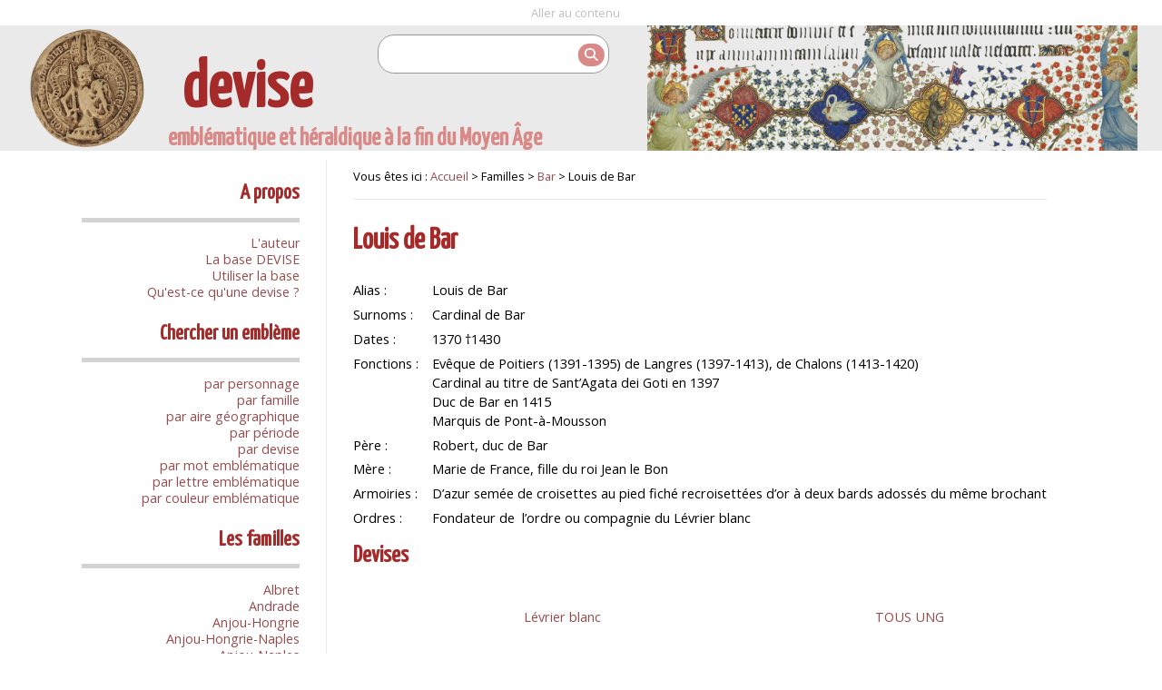

--- FILE ---
content_type: text/html; charset=UTF-8
request_url: https://devise.saprat.fr/personne/louis-de-bar
body_size: 3739
content:
<!DOCTYPE html>
<html lang="fr">
<head>
    <meta charset="UTF-8">
    <meta http-equiv="X-UA-Compatible" content="IE=edge">
    <meta name="viewport" content="width=device-width, initial-scale=1">
    <meta name="description" content="base Devise, Emblématique et héraldique à la fin du Moyen Âge - La base DEVISE est issue des recherches de thèse de Doctorat de Laurent Hablot. Elle recense l’ensemble des devises répertoriées et étudiées à l’occasion de ce travail de recherche ainsi que les nombreuses informations ajoutées depuis plus de dix ans a ce corpus initial grâce à de nouvelles recherches et a de nombreuses et très fructueuses collaborations.">
    <meta name="generator" content="Amaury de la Pinsonnais" />
    <title>Base Devise - Louis de Bar</title>
                <link rel="stylesheet" href="/build/235.e3e780c3.css"><link rel="stylesheet" href="/build/app.e2fa8938.css">
        
        <link rel="icon" href="/favicon.png" type="image/x-icon">
                <link rel="schema.DC" href="http://purl.org/dc/elements/1.1/" />
<link rel="schema.DCTERMS" href="http://purl.org/dc/terms/" />

<meta name="DC.language" scheme="DCTERMS.RFC4646" content="fr-FR" />
<meta name="DC.format" content="text/html" />
<meta name="DC.identifier" content="https://devise.saprat.fr/personne/louis-de-bar" />
<meta name="DC.type" content="text" />



    <meta name="DC.title" lang="fr" content="Louis de Bar" />
    <meta name="DC.subject" lang="fr" content="Devise Louis de Bar (famille  Bar)" />
    <meta name="DC.description" lang="fr" content="Devise Louis de Bar (famille Bar). La base DEVISE, emblématique et héraldique à la fin du Moyen-Âge, est issue des recherches de thèse de Doctorat de Laurent Hablot. La devise, mise en signe du prince, mise en scène du pouvoir. Les devises et l’emblématique des princes en Europe à la fin du Moyen Age." />
    <meta name="DC.date" scheme="DCTERMS.W3CDTF" content="2020-05-13" />
    <meta name="DC.creator" content="Laurent Hablot" />
    <meta name="DC.publisher" content="Laurent Hablot" />
    <meta name="DCTERMS.creator" content="Laurent Hablot" />
    <meta name="DCTERMS.bibliographicCitation" content="Laurent Hablot (13 mai 2020). &quot;Louis de Bar&quot;. Base Devise, [En ligne] https://devise.saprat.fr/personne/louis-de-bar [consulté le 17 janvier 2026]."/>
    <meta name="DCTERMS.created" scheme="DCTERMS.W3CDTF" content="2020-05-13" />
    <meta name="DCTERMS.modified" scheme="DCTERMS.W3CDTF" content="2020-05-13" />

<link rel="DC.source" href="La devise, mise en signe du prince, mise en scène du pouvoir : les devises et l'emblématique des princes en France et en Europe à la fin du Moyen Age. Thèse de doctorat en Histoire médiévale, par Laurent Hablot (2001)." />
</head>
<body>
<div class="main-wrapper">
    <section id="accessibilite">
        <ul>
            <li><a href="#content">Aller au contenu</a></li>
        </ul>
    </section>
        <header>
        <div class="header-logo"></div>
        <div class="header-title">
            <div class="header-row">
                <h1>devise</h1>
                <form id="search" method="POST" action="/chercher" title="Chercher dans la base">
                                                            <input type="text" value="" name="search">
                    <button type="submit"><i class="fas fa-search"></i></button>
                </form>
            </div>
            <h2>emblématique et héraldique à la fin du Moyen Âge</h2>
        </div>
        <div class="header-horae">

        </div>
    </header>
    <article>
        <a id="content"></a>
                    <div class="base-publique">
        <div class="sidebar">
            <h2>A propos</h2>
            <ul>
                <li><a href="/page/auteur">L'auteur</a></li>
                <li><a href="/page/la-base-devise">La base DEVISE</a></li>
                <li><a href="/page/utiliser-base-devise">Utiliser la base</a></li>
                <li><a href="/page/qu-est-ce-qu-une-devise">Qu'est-ce qu'une devise ?</a></li>
            </ul>

            <h2>Chercher un emblème</h2>
            <ul>
                <li><a href="/personnes">par personnage</a></li>
                <li><a href="/familles">par famille</a></li>
                <li><a href="/aires-geographiques">par aire géographique</a></li>
                <li><a href="/periodes">par période</a></li>
                <li><a href="/devises">par devise</a></li>
                <li><a href="/mots">par mot emblématique</a></li>
                <li><a href="/lettres">par lettre emblématique</a></li>
                <li><a href="/couleurs">par couleur emblématique</a></li>
            </ul>

            <h2>Les familles</h2>
            <ul>
                                                        <li><a href="/famille/albret">Albret</a></li>
                                                                            <li><a href="/famille/andrade">Andrade</a></li>
                                                                            <li><a href="/famille/anjou-hongrie">Anjou-Hongrie</a></li>
                                                                            <li><a href="/famille/anjou-hongrie-naples">Anjou-Hongrie-Naples</a></li>
                                                                            <li><a href="/famille/anjou-naples">Anjou-Naples</a></li>
                                                                            <li><a href="/famille/aragon">Aragon</a></li>
                                                                            <li><a href="/famille/aragon-naples">Aragon-Naples</a></li>
                                                                            <li><a href="/famille/armagnac">Armagnac</a></li>
                                                                            <li><a href="/famille/bade">Bade</a></li>
                                                                            <li><a href="/famille/bar">Bar</a></li>
                                                                            <li><a href="/famille/barbazan">Barbazan</a></li>
                                                                            <li><a href="/famille/baviere-hainaut">Bavière-Hainaut</a></li>
                                                                            <li><a href="/famille/beauvarlet">Beauvarlet</a></li>
                                                                            <li><a href="/famille/beauvau">Beauvau</a></li>
                                                                            <li><a href="/famille/beuville">Beuville</a></li>
                                                                            <li><a href="/famille/bianchini">Bianchini</a></li>
                                                                            <li><a href="/famille/blois-penthievre">Blois-Penthièvre</a></li>
                                                                            <li><a href="/famille/blosset">Blosset</a></li>
                                                                            <li><a href="/famille/bourbon">Bourbon</a></li>
                                                                            <li><a href="/famille/bourbon-la-marche">Bourbon-La Marche</a></li>
                                                                            <li><a href="/famille/bourbon-montpensier">Bourbon-Montpensier</a></li>
                                                                            <li><a href="/famille/bourbon-vendome">Bourbon-Vendôme</a></li>
                                                                            <li><a href="/famille/bourgogne">Bourgogne</a></li>
                                                                            <li><a href="/famille/bourmont">Bourmont</a></li>
                                                                            <li><a href="/famille/bournan">Bournan</a></li>
                                                                            <li><a href="/famille/brieg">Brieg</a></li>
                                                                            <li><a href="/famille/carrara">Carrara</a></li>
                                                                            <li><a href="/famille/castille">Castille</a></li>
                                                                            <li><a href="/famille/castille-aragon">Castille-Aragon</a></li>
                                                                            <li><a href="/famille/castille-trastamare">Castille-Trastamare</a></li>
                                                                            <li><a href="/famille/chambes-alias-jambes">Chambes alias Jambes</a></li>
                                                                            <li><a href="/famille/chamborant">Chamborant</a></li>
                                                                            <li><a href="/famille/chateaugiron">Chateaugiron</a></li>
                                                                            <li><a href="/famille/clermont-sancerre">Clermont-Sancerre</a></li>
                                                                            <li><a href="/famille/clisson">Clisson</a></li>
                                                                            <li><a href="/famille/cleves">Clèves</a></li>
                                                                            <li><a href="/famille/dampierre">Dampierre</a></li>
                                                                            <li><a href="/famille/d-agoult">D’Agoult</a></li>
                                                                            <li><a href="/famille/faret">Faret</a></li>
                                                                            <li><a href="/famille/foix-bearn">Foix-Béarn</a></li>
                                                                            <li><a href="/famille/fonteny">Fontenay</a></li>
                                                                            <li><a href="/famille/haveskerque">Haveskerque</a></li>
                                                                            <li><a href="/famille/hornes">Hornes</a></li>
                                                                            <li><a href="/famille/hedouville">Hédouville</a></li>
                                                                            <li><a href="/famille/jouvenel-des-ursins">Jouvenel des Ursins</a></li>
                                                                            <li><a href="/famille/la-haye">La Haye</a></li>
                                                                            <li><a href="/famille/la-sale">La Sale</a></li>
                                                                            <li><a href="/famille/la-tremoille">La Trémoille</a></li>
                                                                            <li><a href="/famille/la-viesville">La Viesville</a></li>
                                                                            <li><a href="/famille/lannoy">Lannoy</a></li>
                                                                            <li><a href="/famille/le-meingre">Le Meingre</a></li>
                                                                            <li><a href="/famille/lenoncourt">Lenoncourt</a></li>
                                                                            <li><a href="/famille/longroy">Longroy</a></li>
                                                                            <li><a href="/famille/luxembourg">Luxembourg</a></li>
                                                                            <li><a href="/famille/luxembourg-saint-pol">Luxembourg-Saint-Pol</a></li>
                                                                            <li><a href="/famille/malestroit">Malestroit</a></li>
                                                                            <li><a href="/famille/meneses">Meneses</a></li>
                                                                            <li><a href="/famille/montasie">Montasié</a></li>
                                                                            <li><a href="/famille/montefeltro">Montefeltro</a></li>
                                                                            <li><a href="/famille/montfort">Montfort</a></li>
                                                                            <li><a href="/famille/plantagenet-lancastre">Plantagenêt-Lancastre</a></li>
                                                                            <li><a href="/famille/portugal">Portugal</a></li>
                                                                            <li><a href="/famille/pot">Pot</a></li>
                                                                            <li><a href="/famille/rossi">Rossi</a></li>
                                                                            <li><a href="/famille/rucellai">Rucellai</a></li>
                                                                            <li><a href="/famille/saligny">Saligny</a></li>
                                                                            <li><a href="/famille/saluces">Saluces</a></li>
                                                                            <li><a href="/famille/savoie">Savoie</a></li>
                                                                            <li><a href="/famille/savoisy">Savoisy</a></li>
                                                                            <li><a href="/famille/solier">Solier</a></li>
                                                                            <li><a href="/famille/strozzi">Strozzi</a></li>
                                                                            <li><a href="/famille/theligny">Theligny</a></li>
                                                                            <li><a href="/famille/valois-1">Valois</a></li>
                                                                            <li><a href="/famille/valois-alencon">Valois-Alençon</a></li>
                                                                            <li><a href="/famille/villa">Villa</a></li>
                                                                            <li><a href="/famille/visconti">Visconti</a></li>
                                                                            <li><a href="/famille/wittelsbach">Wittelsbach</a></li>
                                                                            <li><a href="/famille/d-anglure">d&#039;Anglure</a></li>
                                                                            <li><a href="/famille/du-monceau-de-tignonville">du Monceau de Tignonville</a></li>
                                                </ul>

            <h2>Partenaires</h2>
            <ul>
                <li><a href="http://saprat.ephe.sorbonne.fr/" target="_blank">Saprat</a></li>
                <li><a href="https://cescm.labo.univ-poitiers.fr/" target="_blank">CESCM</a></li>
                <li><a href="https://anr.fr/" target="_blank" title="Agence nationale de la recherche" alt="Agence nationale de la recherche">ANR</a></li>
                <li><a href="http://www.univ-poitiers.fr/" target="_blank">Université de Poitiers</a></li>
            </ul>
        </div>

        <div class="article-content">
            <div class="breadcrum">Vous êtes ici :
                <a href="/">Accueil</a>
                 > Familles >
            <a href="/famille/bar">Bar</a>
     > Louis de Bar</div>
            <div>
                    <h1>Louis de Bar    </h1>
        <dl>
                    <dt>Alias</dt><dd>Louis de Bar</dd>
                            <dt>Surnoms</dt><dd>Cardinal de Bar</dd>
                            <dt>Dates</dt><dd>1370 &dagger;1430</dd>
                                    <dt>Fonctions</dt><dd>Evêque de Poitiers (1391-1395) de Langres (1397-1413), de Chalons (1413-1420) <br />
Cardinal au titre de Sant’Agata dei Goti en 1397 <br />
Duc de Bar en 1415 <br />
Marquis de Pont-à-Mousson</dd>
                            <dt>Père</dt><dd>Robert, duc de Bar</dd>                    <dt>Mère</dt><dd>Marie de France, fille du roi Jean le Bon</dd>                                    <dt>Armoiries</dt><dd>D’azur semée de croisettes au pied fiché recroisettées d’or à deux bards adossés du même brochant</dd>                                    <dt>Ordres</dt><dd>Fondateur de  l’ordre ou compagnie du Lévrier blanc</dd>
            </dl>

            <h2>Devises        </h2>
        <ul class="emblem-thumbs">
                            <li>
                    <a href="/embleme/levrier-blanc">
                                                <p>Lévrier blanc</p>
                    </a>
                </li>
                            <li>
                    <a href="/embleme/tous-ung">
                                                <p>TOUS UNG</p>
                    </a>
                </li>
                    </ul>
    
                    </div>
        </div>
    </div>
    </article>
    <footer>
        <div class="logo-band">
            <ul>
                <li><a href="https://anr.fr/" title="Site de l'Agence nationale de la recherche" target="_blank"><img src="/img/logo-anr.png" alt="Logo Agence nationale de la recherche"></a></li>
                <li><a href="https://www.ephe.fr/" title="Site web de l'École pratique des Hautes Études – Université PSL" target="_blank"><img src="/img/logo-ephe.png" alt="Logo École Pratique des Hautes Études – Université PSL"></a></li>
                <li><a href="https://www.psl.eu/" title="Site web de l'Université PSL" target="_blank"><img src="/img/logo-universite-psl.png" alt="Logo Université Paris Science et Lettres"></a></li>
                <li><a href="http://saprat.ephe.sorbonne.fr/" title="Site web de Saprat" target="_blank"><img src="/img/logo-saprat.png" alt="Logo Saprat"></a></li>
                <li><a href="http://cescm.labo.univ-poitiers.fr/" title="Site web de CESCM" target="_blank"><img src="/img/logo-cescm.png" alt="Logo CESCM"></a></li>
                <li><a href="http://univ-poitiers.fr" title="Site web de Université de Poitiers" target="_blank"><img src="/img/logo-universite-poitiers.png" alt="Logo Université de Poitiers"></a></li>
                <li><a href="https://projet.biblissima.fr/fr/projet/presentation" title="Biblissima+" target="_blank"><img src="/img/logo-biblissima.png" alt="Logo Biblissima+"></a></li>

            </ul>
        </div>
        <div class="content">
            <p><a href="https://www.ephe.fr/">École pratique des Hautes Études</a>
                - Les Patios Saint-Jacques - 4-14, rue Ferrus - 75014 Paris - France -
                Téléphone : <a href="tel:+153636120">01 53 63 61 20</a></p>
            <ul>
                <li><a href="/page/credits-et-mentions-legales">Crédits et mentions légales</a></li>
                <li><a href="/contact">Nous contacter</a></li>
            </ul>

        </div>
    </footer>
                <script src="/build/runtime.efb52af6.js" defer></script><script src="/build/31.47c97dc4.js" defer></script><script src="/build/app.3fbf6400.js" defer></script>
        
        <script type="text/javascript" src="https://a.tudchentil.org/js/84419bf929a1ab5884488eb93dc039fb"></script>
</div>

<div id="modalImage">
        <span>&times;</span>
        <img>
        <div></div>
</div>

</body>
</html>


--- FILE ---
content_type: text/css
request_url: https://devise.saprat.fr/build/app.e2fa8938.css
body_size: 3913
content:
@import url(https://fonts.googleapis.com/css?family=Open+Sans|Yanone+Kaffeesatz&display=swap);button{background-color:#216793;border:none;border-radius:5px;color:#fff;cursor:pointer;font-family:Arial,Helvetica,sans-serif;font-size:1.1em;margin:.2em .3em;padding:.5em 1em}button:focus,button:hover{background-color:#4682b4;border-radius:7px;box-shadow:0 0 5px 0 #656565;transition:.2s}button.button-danger{background-color:darkred}button.button-danger:focus,button.button-danger:hover{background-color:#d98a88}button.button-warning{background-color:orange}button.button-warning:focus,button.button-warning:hover{background-color:#ffb605}form#connexion,form#mot-de-passe,form#profile{width:100%}@media (min-width:768px){form#connexion,form#mot-de-passe,form#profile{margin:0 auto;width:600px}}form.form-emblem,form.form-family,form.form-page,form.form-person{margin:0 auto;width:90%}form fieldset{margin-top:1em;padding-top:0}form fieldset:first-of-type{background-color:#f7f7f7}form fieldset:nth-of-type(2){background-color:#e0f8ff}form fieldset:nth-of-type(3){background-color:#fff7e0}form fieldset:nth-of-type(4){background-color:#e0ffe0}form fieldset:nth-of-type(3){background-color:#ffe0e0}form fieldset .form-column label{margin-top:.5em}form fieldset .legend-info{color:#8b4513;display:inline-block;font-size:.75em;font-style:italic;padding-left:1em}form input,form textarea{border-radius:5px;font-family:Open Sans,Verdana,Arial,Helvetica,sans-serif;font-size:1em;padding:2px;transition:.2s}form input:focus,form input:hover,form textarea:focus,form textarea:hover{box-shadow:0 0 5px 0 #656565;transition:.2s}form .form-row-half{display:flex;flex-direction:row;justify-content:space-between}form .form-row-half.form-center{align-items:center}form .form-row-half .form-column{width:48%}form .form-row-half select{width:100%}form .form-row-third{display:flex;flex-direction:row;justify-content:space-between}form .form-row-third .form-column{width:32%}form .form-row-third .form-column select{width:100%}form .form-row-third .form-two-column{width:66%}form .form-row-third .form-two-column select{width:100%}form .form-row-third .form-row-half{justify-content:left;width:32%}form .form-row-third .form-row-half .form-column{margin-right:2em}form .form-row{display:flex;flex-direction:row;justify-content:space-between}form .form-row label{width:35%}form .form-row input:not([type=checkbox]){width:55%}form .form-column{display:flex;flex-direction:column}form .form-column label{margin-top:1em;width:100%}form .form-column label .label-info{color:#8b4513;display:inline-block;font-size:.75em;font-style:italic;padding-left:1em}form .form-column input:not([type=checkbox]),form .form-column textarea{width:100%}form .form-row,form.form-column{margin:10px 0}form .form-row.checkbox,form.form-column.checkbox{display:block;height:1.4em;position:relative}form .form-row.checkbox input,form.form-column.checkbox input{left:-9999px;position:absolute}form .form-row.checkbox input+label:focus:after,form .form-row.checkbox input+label:hover:after,form.form-column.checkbox input+label:focus:after,form.form-column.checkbox input+label:hover:after{box-shadow:0 0 5px 0 #656565;transition:.2s}form .form-row.checkbox input:checked+label:after,form.form-column.checkbox input:checked+label:after{background:linear-gradient(162deg,#13bf1a,#006400),linear-gradient(234deg,#13bf1a,#006400),linear-gradient(54deg,#13bf1a,#006400);box-shadow:0 0 5px 0 #658565;transition:.2s}form .form-row.checkbox label,form.form-column.checkbox label{cursor:pointer;padding-right:1em;transition:.4s;width:80%}form .form-row.checkbox label:after,form.form-column.checkbox label:after{background-color:gray;border-radius:50%;content:"";display:inline-block;height:1em;margin-left:1em;margin-top:.1em;position:absolute;transition:.2s;width:1em}form .form-row.buttons,form.form-column.buttons{justify-content:space-around;margin:1em 0}form .form-error ul{background-color:#ffb6c1;border-radius:5px;color:darkred;font-size:.9em;font-style:italic;list-style-type:none;margin:0 0 1.2em;padding:5px}form select{border-radius:5px;font-size:1em;padding:2px 5px;transition:.2s;width:57%}form select:focus,form select:hover{box-shadow:0 0 5px 0 #656565;transition:.2s}form tags{border-radius:.5em;font-size:.85em}table.dataTable{margin:0 auto}.dataTables_wrapper .dataTables_filter{text-align:right}.dataTables_wrapper .dataTables_filter label input{border-radius:.5em;font-size:.9em;margin-left:1em;padding:.3em;width:20em}.dataTables_wrapper .dataTable{background-color:#fff;border-collapse:collapse;border-radius:.5em;box-shadow:0 0 5px 0 #656565;font-size:.9em;margin:1em 0;padding:0}.dataTables_wrapper .dataTable thead{border:none;border-top-left-radius:.5em;border-top-right-radius:.5em;color:#fff}.dataTables_wrapper .dataTable thead tr th{background-color:#964c4c;font-weight:400;padding:.5em .8em;text-align:left}.dataTables_wrapper .dataTable thead tr th:first-of-type{border-top-left-radius:.5em}.dataTables_wrapper .dataTable thead tr th:last-of-type{border-top-right-radius:.5em}.dataTables_wrapper .dataTable td,.dataTables_wrapper .dataTable th{padding:.5em .8em}.dataTables_wrapper .dataTable td.smaller,.dataTables_wrapper .dataTable th.smaller{font-size:.85em}.dataTables_wrapper .dataTable td .fa-check,.dataTables_wrapper .dataTable th .fa-check{color:#006400}.dataTables_wrapper .dataTable td .fa-times,.dataTables_wrapper .dataTable th .fa-times{color:darkred}.dataTables_wrapper .dataTable tr:hover{background-color:#ece9e5;transition:.3s}.dataTables_wrapper .dataTable tr.emblem-draft{background-color:#faebd7}.dataTables_wrapper .dataTable tr.emblem-deleted{background-color:#f08080}.dataTables_wrapper .dataTable td.mail{font-size:.9em}.dataTables_wrapper .dataTable td.date-user{font-size:.75em;text-align:center}section#accessibilite{font-size:.7rem;padding:3px 5px;text-align:center}@media (min-width:401px){section#accessibilite{font-size:.8rem;padding:5px 10px}}section#accessibilite ul{display:flex;justify-content:center;margin:0 auto;padding:0;width:70%}section#accessibilite ul li{list-style:none;padding-right:1em;text-align:center}section#accessibilite ul li a{color:#bfbfbf;text-decoration:none}section#accessibilite ul li a:focus{color:brown}nav.editorMenu{background-color:#964c4c;color:#fff;display:flex;font-size:.85em}nav.editorMenu ul{display:flex;list-style-type:none;margin:0}nav.editorMenu ul li{display:inline-block;margin-right:1em;padding:0;position:relative}nav.editorMenu ul li a{color:#fff;display:block;padding:10px;text-decoration:none;width:100%}nav.editorMenu ul li a :first-child{margin-right:10px}nav.editorMenu ul li ul{background-color:#964c4c;box-shadow:0 8px 16px 0 rgba(0,0,0,.2);display:none;list-style-type:none;margin:0;padding:0;position:absolute;z-index:10}nav.editorMenu ul li ul li{color:#fff;display:block;margin:0;white-space:nowrap;width:100%}nav.editorMenu ul li:hover{background-color:#ece9e5;color:#964c4c}nav.editorMenu ul li:hover a{color:#964c4c}nav.editorMenu ul li:hover ul{display:block}nav.editorMenu ul li:hover ul li a{color:#fff}nav.editorMenu ul li:hover ul li:hover a{color:#964c4c}header{background-color:#eaeaea;display:flex;padding:0 5px}header div.header-logo{background-image:url(/build/images/clisson.82ddf3e3.png);background-position:50% 0;background-repeat:no-repeat;background-size:contain;width:0}@media (min-width:401px){header div.header-logo{width:3em}}@media (min-width:769px){header div.header-logo{width:6em}}@media (min-width:1025px){header div.header-logo{width:10em}}header div.header-horae{background-image:url(/build/images/horae.b1035f31.png);background-position:33% 41%;background-repeat:no-repeat;background-size:116%;min-width:30em}header h1,header h2{font-family:Yanone Kaffeesatz,Verdana,Arial,Helvetica,sans-serif;margin:0;padding:5px 0 0}header h1{color:brown;font-size:3em;margin-left:1rem;margin-top:30px}@media (min-width:769px){header h1{font-size:4em}}header h2{color:#d98a88;font-size:1.3rem}@media (min-width:769px){header h2{font-size:1.5em}}header .header-row{display:flex;flex-direction:row}header .header-row form{margin-left:4em}header .header-row form input{background-color:#fff;border:1px solid #999;border-radius:18px;font-size:1rem;margin:10px 0;padding:.6em 3em .6em .8em;width:12em}header .header-row form button{background-color:#d98a88;border-radius:15px;color:#fff;font-size:.8em;padding:.3em .5em;transform:translateX(-150%);width:2em}ul.index-letters{display:flex;padding:0}ul.index-letters li{background-color:#d98a88;border-radius:.3em;display:block;font-size:.9em;margin:3px;padding:0 3px;text-align:center;width:1.2em}ul.index-letters li a{color:#fff}ul.index-item{list-style:none;padding:0}ul.index-item li{border-bottom:1px solid #ece9e5;display:flex;margin-bottom:.4em}ul.index-item li h3{background-color:#e0e0e0;border-radius:.2em;font-size:1.7em;height:1.1em;margin:0 0 .2em;padding-top:.3em;text-align:center;width:1.5em}ul.index-item li ul{font-size:.85em;line-height:1.2em;padding-left:2em}ul.index-item li ul li{border:none;color:grey}form.contact input,form.contact textarea{width:24em}@media (min-width:1025px){form.contact input,form.contact textarea{width:38em}}form.contact textarea{height:12em}@media (min-width:1025px){form.contact textarea{height:20em}}form.contact .form-contact-comment{display:none}form.contact ul{background-color:#ffe4e1;border:1px solid darkred;border-radius:1em;color:darkred;list-style-type:none;margin:0;padding:.2em .5em}article{padding:10px}article #cke_family_bibliography,article #cke_family_notes,article #cke_page_text{border:2px solid grey;border-radius:.5rem}article #cke_family_bibliography .cke_inner,article #cke_family_notes .cke_inner,article #cke_page_text .cke_inner{border-radius:.5rem}article #cke_family_bibliography .cke_inner .cke_top,article #cke_family_notes .cke_inner .cke_top,article #cke_page_text .cke_inner .cke_top{border-radius:.5rem 0}article #cke_family_bibliography .cke_inner .cke_bottom,article #cke_family_notes .cke_inner .cke_bottom,article #cke_page_text .cke_inner .cke_bottom{border-radius:0 .5rem}article #cke_editable p{margin:.2em 0}article div.alert{background-color:#d3d3d3;border:2px solid grey;border-radius:5px;margin:.5em 0;padding:.5em 1em}article div.alert.alert-danger{background-color:#ffe4e1;border-color:darkred;color:darkred}article div.alert.alert-warning{background-color:#fffacd;border-color:#9e730a;color:#9e730a}article div.alert.alert-success{background-color:#91cd7e;border-color:#006400;color:#006400}article div.alert.alert-info{background-color:#bacfeb;border-color:#333e8b;color:#333e8b}article h1,article h2,article h3{color:brown;font-family:Yanone Kaffeesatz,Verdana,Arial,Helvetica,sans-serif}article h1{font-size:2em;margin:.4em 0}article h2{font-size:1.6em;line-height:1.3em;margin:.4em 0}article h3{font-size:1.4em;margin:.4em 0}article a{color:#964c4c;text-decoration:none}article a[rel=footnote]{margin-left:.3em}article .info{background-color:#ece9e5;border-radius:.5em 4em;font-size:.85em;font-style:italic;margin:1em 0;padding:.5em 2em;text-align:justify}article .info ul{padding-left:1em}article .base-publique{display:flex;margin:0 auto;width:1100px}article .base-publique .sidebar{border-right:1px solid #ece9e5;flex:0 0 15rem;font-size:.8em;margin:0 2em 0 0;padding:0 2em 0 0;text-align:right}article .base-publique .sidebar h2{border-bottom:5px solid #d3d3d3;margin-bottom:.5em;margin-top:1em;padding-bottom:.5em}article .base-publique .sidebar ul{line-height:1.3em;list-style-type:none;padding:0}article .base-publique .article-content{font-size:.9em;line-height:1.5em;text-align:justify}article .base-publique .article-content .breadcrum{border-bottom:1px solid #ece9e5;font-size:.8em;margin-bottom:1em;margin-top:.5em;padding-bottom:1em}article .base-publique .article-content h1{margin:1em 0}article .base-publique .article-content h1 .fa-clone,article .base-publique .article-content h1 .fa-edit{display:none;font-size:.7em;padding-left:1em;padding-right:1em}article .base-publique .article-content h1:hover .fa-clone,article .base-publique .article-content h1:hover .fa-edit{display:inline-block}article .base-publique .article-content h2 .fa-plus-circle{display:none;font-size:.7em;padding-left:1em}article .base-publique .article-content h2:hover .fa-plus-circle{display:inline-block}article .base-publique .article-content sup{font-size:.7em}article dl{font-size:.9em;line-height:1.45em}article dl dt{clear:left;float:left;margin-bottom:.4em;margin-right:.5em}article dl dt:after{content:" : "}article dl dd{margin-bottom:.4em;margin-left:6em}article dl.emblemPage dd{margin-left:12em}article ul.person-list{list-style:none}article ul.emblem-thumbs{align-items:center;display:flex;flex-direction:row;flex-wrap:wrap;justify-content:space-around;list-style:none;width:100%}article ul.emblem-thumbs li{border-radius:3px;margin:.5em;text-align:center;width:12em}article ul.emblem-thumbs li a{display:flex;flex-direction:column}article ul.emblem-thumbs li a img{height:auto;margin:1em 1em 0;max-height:10em;max-width:10em;min-height:10em;object-fit:contain;width:auto}article ul.emblem-thumbs li a p{font-size:.9em}article .footnotes header{background-color:transparent}article .footnotes ol{font-size:.85em;margin:0 0 1.5em}article .footnotes ol cite{font-style:normal}article div.bibliography{font-size:.85em;margin:0 0 1.5em 2.8em}article div.bibliography p{margin:0 0 .5em}article .tag-container{border:1px solid #888;border-radius:5px;display:flex;margin:3px 0;padding:3px 5px}article .tag-container .tag{align-items:center;background-color:#ccc;border-radius:5px;cursor:default;display:flex;margin:2px 3px;padding:3px 5px}article .tag-container .tag span:first-child{margin-right:.3em}article .tag-container .tag .fas{cursor:pointer}article .tag-container input,article .tag-container input:focus{border:none;box-shadow:none;flex:1;outline:none}article .emblem-resume{font-size:.85em;line-height:1.2em}article .emblem-resume span{font-size:.9em;margin-left:2em}article .emblem-resume.home{font-size:1em}article span.migrate-title1,article span.migrate-title2{display:inline-block;width:35em}article .portrait{float:right;margin:0 0 1em 1em;width:320px}article .portrait div{text-align:center}article .portrait p{color:#a9a9a9;font-size:.8em;line-height:1.2em;margin-bottom:0;margin-top:.2em;text-align:center}article .mainPicture{display:flex;flex-direction:column;margin:0 0 1em}article .mainPicture div{text-align:center}article .mainPicture p{color:#a9a9a9;font-size:.8em;line-height:1.2em;margin-bottom:0;margin-top:.2em;text-align:center}article .maintenance div.texte{background-color:#d3d3d3;border:1px solid grey;font-size:.7em;padding:1em}article fieldset#add-image div{align-items:center;display:flex;flex-direction:row}article fieldset#add-image div.cke_inner{display:block}article fieldset#add-image div.cke_inner .cke_contents{min-width:25em}article fieldset#add-image div input[type=file]{display:none}article fieldset#add-image div .add-image-upload-file{color:darkred;font-size:2em;margin:.5em}article fieldset#add-image div .add-image-upload-file:hover{color:#f08080;cursor:pointer}article fieldset#add-image div .add-image-filename-file{width:15em}article fieldset#add-image div label{margin:1em}article fieldset#add-image div textarea{height:5em;width:25em}article fieldset#add-image div button{margin:1em}article div#images-container{display:flex;flex-direction:row;flex-wrap:wrap;justify-content:space-around}article div#images-container div.picture{margin:.5em;position:relative;text-align:center;transition:opacity .3s linear;width:240px}article div#images-container div.picture img:hover{cursor:grab;opacity:.5}article div#images-container div.picture div.picture-legend{color:#a9a9a9;font-size:.75em;text-align:center}article div#images-container div.picture div.picture-legend .editIcon{color:darkred;margin:0 0 0 .4em;opacity:0;transition:visibility .3s,color .3s,opacity .3s linear;visibility:hidden}article div#images-container div.picture div.picture-legend .editIcon:hover{color:red;cursor:pointer}article div#images-container div.picture div.deleteIcon{background-color:#d3d3d3;border-radius:50%;color:darkred;cursor:pointer;height:1.2em;opacity:0;padding:.2em;position:absolute;right:1em;text-align:center;top:.5em;transition:visibility .3s,color .3s,opacity .3s linear;visibility:hidden;width:1.2em}article div#images-container div.picture div.deleteIcon:hover{color:red}article div#images-container div.picture:hover div.deleteIcon,article div#images-container div.picture:hover div.picture-legend span.editIcon{opacity:1;visibility:visible}article .actualite p{font-size:.85em;line-height:1.3em}article .errorMessage,article .successMessage{display:none}.fa-spin{animation-duration:1s}footer{background-color:#964c4c;bottom:0;color:#fff;display:flex;flex-direction:column;font-size:.9em;left:0;padding:0;position:fixed;width:100%}@media (min-width:769px){footer{position:relative}}footer .logo-band{background-color:#f0eaea;margin:0 auto;width:100%;z-index:2}footer .logo-band ul{align-items:center;display:flex;flex-direction:row;justify-content:center;margin:0}footer .logo-band ul li{display:inline;margin:1rem .8rem}@media (min-width:769px){footer .logo-band ul li{margin:1rem 1.5rem}}footer .logo-band ul li img{max-height:40px;max-width:70px;opacity:.6;transition:opacity .5s}@media (min-width:769px){footer .logo-band ul li img{max-height:50px;max-width:80px}}@media (min-width:1025px){footer .logo-band ul li img{max-height:80px;max-width:100px}}@media (min-width:1421px){footer .logo-band ul li img{max-height:90px;max-width:140px}}footer .logo-band ul li img:hover{opacity:1;transition:opacity .5s}footer .content p{text-align:center}footer .content ul{display:flex;flex-direction:row;justify-content:center;list-style:none}footer .content ul li{margin:0 1em}@media (min-width:769px){footer .content ul li{margin:0 3em}}footer a{color:#fff;text-decoration:none;transition:text-shadow .5s}footer a:hover{text-shadow:#f5f5f5 1px 1px}body{background-color:#fff;font-family:Open Sans,Verdana,Arial,Helvetica,sans-serif;font-size:18px;margin:0;padding:0 0 200px}@media (min-width:769px){body{padding-bottom:0}}@media (min-width:1421px){body{font-size:22px}}body .main-wrapper{margin:0;padding:0}@media (min-width:1881px){body .main-wrapper{margin:0 auto;width:1880px}}@media (max-width:767px){.phone-hidden{display:none}}@media (max-width:1023px){.tablet-hidden{display:none}}.hidden{display:none!important}.zoomableImage{cursor:pointer;transition:1s}.zoomableImage:hover{opacity:.7}#modalImage{background-color:rgba(0,0,0,.9);display:none;height:100%;left:0;overflow:auto;padding-top:100px;position:fixed;top:0;width:100%;z-index:500}#modalImage img{display:block;margin:auto;max-width:90%}@media (max-width:1023px){#modalImage img{max-width:100%}}@media (min-width:1421px){#modalImage img{max-width:1200px}}@media (min-width:1881px){#modalImage img{max-width:1600px}}#modalImage div{color:#a9a9a9;display:block;height:6em;margin:1em auto 2em;max-width:700px;padding:1em 0 2em;text-align:center;width:90%}#modalImage div,#modalImage img{animation-duration:.6s;animation-name:zoom}@keyframes zoom{0%{transform:scale(0)}to{transform:scale(1)}}#modalImage span{color:#d3d3d3;font-size:3em;font-weight:700;position:absolute;right:1em;top:1em;transition:1s}#modalImage span:focus,#modalImage span:hover{color:darkred;cursor:pointer;text-decoration:none}